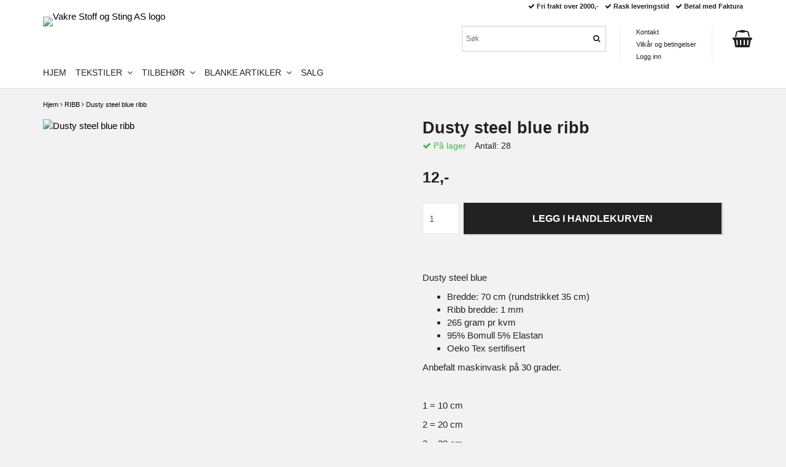

--- FILE ---
content_type: text/html; charset=utf-8
request_url: https://www.vakrestoffogsting.no/ribb/dusty-steel-blue-ribb
body_size: 9069
content:
<!DOCTYPE html>
<html lang="no">
<head><script>var fbPixelEventId = Math.floor(Math.random() * 9000000000) + 1000000000;</script><meta property="ix:host" content="cdn.quickbutik.com/images"><meta http-equiv="Content-Type" content="text/html; charset=utf-8">
<title>Dusty steel blue ribb - Vakre stoff og sting</title>
<meta name="author" content="Quickbutik">
<meta name="description" content="Dusty steel blueBredde: 70 cm (rundstrikket 35 cm)Ribb bredde: 1 mm265 gram pr kvm95% Bomull 5% ElastanOeko Tex sertifisertAnbefalt maskinvask på 30 grader.1 = ">
<link rel="icon" type="image/png" href="https://cdn.quickbutik.com/images/24526H/templates/mueltis/assets/favicon.png?s=27718&auto=format">
<link rel="canonical" href="https://www.vakrestoffogsting.no/ribb/dusty-steel-blue-ribb">
<meta property="og:description" content="Dusty steel blueBredde: 70 cm (rundstrikket 35 cm)Ribb bredde: 1 mm265 gram pr kvm95% Bomull 5% ElastanOeko Tex sertifisertAnbefalt maskinvask på 30 grader.1 = ">
<meta property="og:title" content="Dusty steel blue ribb - Vakre stoff og sting">
<meta property="og:url" content="https://www.vakrestoffogsting.no/ribb/dusty-steel-blue-ribb">
<meta property="og:site_name" content="Vakre Stoff og Sting AS">
<meta property="og:type" content="website">
<meta property="og:image" content="https://cdn.quickbutik.com/images/24526H/products/647cf144e9f3f.png">
<meta property="twitter:card" content="summary">
<meta property="twitter:title" content="Vakre Stoff og Sting AS">
<meta property="twitter:description" content="Dusty steel blueBredde: 70 cm (rundstrikket 35 cm)Ribb bredde: 1 mm265 gram pr kvm95% Bomull 5% ElastanOeko Tex sertifisertAnbefalt maskinvask på 30 grader.1 = ">
<meta property="twitter:image" content="https://cdn.quickbutik.com/images/24526H/products/647cf144e9f3f.png">
<meta name="viewport" content="width=device-width, initial-scale=1, maximum-scale=1">
<link href="//maxcdn.bootstrapcdn.com/font-awesome/4.6.3/css/font-awesome.min.css" rel="stylesheet" type="text/css">
<link href="https://storage.quickbutik.com/templates/mueltis/css/assets.css?27718" rel="stylesheet">
<link href="https://storage.quickbutik.com/stores/24526H/templates/mueltis/css/styles.css?27718" rel="stylesheet">

	<meta name="facebook-domain-verification" content="qbwnglewf57r23uvbdlh3u31ji0ecs" />
<script type="text/javascript" defer>document.addEventListener('DOMContentLoaded', () => {
    document.body.setAttribute('data-qb-page', 'product');
});</script>
</head>
<body>

<div class="nav-container">
    <nav class="top-bar Fixed overlay-bar">
        <div class="container">

            <div class="nav-menu">
                <div class="row">
                    <div class="hidden-xs hidden-sm col-sm-6">
                        <div class="top-bar-left">
                            <a class="logo-link " href="https://www.vakrestoffogsting.no" title="Vakre Stoff og Sting AS">
                                
                                <img class="logo logo-light" alt="Vakre Stoff og Sting AS logo" src="https://cdn.quickbutik.com/images/24526H/templates/mueltis/assets/logo.png?s=27718&auto=format">
                            </a>
                            <div class="hidden-xs hidden-sm pull-left">
                            </div>
                            <div class="languages hidden-xs hidden-sm pull-left">
                            </div>
                            <div class="taxtoggler hidden-xs hidden-sm pull-left">
                            </div>
                        </div>
                    </div>
                    <div class="col-sm-12 col-md-6">

                        <div class="row hidden-xs hidden-sm">
                            <div class="col-md-12">
                                <div class="top-bar-pointers">
                                    <i class='fa fax fa-check'></i> Fri frakt over 2000,-
                                    
                                    <i class='fa fax fa-check'></i> Rask leveringstid
                                    
                                    <i class='fa fax fa-check'></i> Betal med Faktura
                                </div>
                            </div>
                        </div>

                        <div class="row hidden-xs hidden-sm">
                            <div class="col-xs-12">

                                <div class="top-bar-cart pull-right">
                                    <div class="top-bar-cart-icon">
                                        <div class="nav navbar-nav navbar-right">
                                            <div class="dropdown cartMenu">
                                        
                                                <a href="#" class="dropdown-toggle cart" data-toggle="dropdown"><i class="fa fa-shopping-basket"></i></a>
                                        
                                                <ul class="dropdown-menu cart-content" role="menu">
                                                <li class="visible-xs">
                                                    <div class="pull-right cart-close">
                                                        <a href="#" class="dropdown-toggle cart" data-toggle="dropdown"><i class="fa fa-times"></i></a>
                                                    </div>
                                                </li>
                                                <li class="qs-cart-empty" >
                                                    <p style="padding: 28px;font-weight: 600;margin:0;">Handlekurven er tom, men det trenger den ikke å være</p>
                                                </li>
                                                <li class="qs-cart-update" style="display:none;" >
                                                    <div class="visible-xs" id="CARTHEADER">Handlekurv</div>
                                                    <table id="CARTITEMS" class="CARTITEMS table table-condensed ">
                                                        <thead>
                                                            <tr>
                                                                <td style="width: 220px;">Produkt</td>
                                                                <td style="width: 127px" class="td-qty">Antall</td>
                                                                <td style="width: 115px" class="hidden-xs">Pris</td>
                                                            </tr>
                                                        </thead>
                                                        <tfoot>
                                                            <tr>
                                                                <td colspan="1"></td>
                                                                <td class="cartTotal">0,00 NOK</td>
                                                                <td colspan="1" class="text-right">
                                                                    <a href="/cart/index" class="btn btn-primary-custom btn-lg checkout">Til kassen</a>
                                                                </td>
                                                            </tr>
                                                        </tfoot>
                                                        <tbody>
                                                        </tbody>
                                                    </table>
                                                    </li>
                                                    <li>
                                                        <div class="visible-xs cart-close"><a href="#" class="dropdown-toggle cart cart-continue btn" data-toggle="dropdown">Fortsett å handle</a></div>
                                                    </li>
                                                </ul>
                                            </div>
                                        </div>                                    </div>
                                </div>

                                <div class="hidden-xs hidden-sm top-bar-tinymenu pull-right">
                                    <ul>
                                        <li>
                                            <a href="/contact">Kontakt</a>
                                        </li>
                                        <li>
                                            <a href="/sider/terms-and-conditions">Vilkår og betingelser</a>
                                        </li>
                                        
                                            <li>
                                                <a class="loginlink" href="/customer/login">
                                                    Logg inn
                                                </a>
                                            </li>
                                    </ul>
                                </div>
                                <div class="hidden-xs hidden-sm top-bar-search pull-right">
                                    <form id="search-form" action="/shop/search" method="get">
                                        <input class="search_text" name="s" type="text" size="25" placeholder="Søk" value="">
                                        <button class="search_submit" type="submit"><i class="fa fa-search"></i></button>
                                        <div class="clear"></div>
                                    </form>
                                </div>
                            </div>
                        </div>
                        
                        <div class="row visible-xs visible-sm mobile-top-bar">
                            
                            <div class="col-sm-12 col-xs-12 burger-wrapper">
                                <div class="visible-xs visible-sm mobile-toggle">
                                    <a class="c-hamburger c-hamburger--htx" href="#mobile-menu"><span>toggle</span></a>
                                </div>
    
                                <div class="visible-xs visible-sm mobile-logo">
                                    <div class="logo logo-light ">
                                        <a href="https://www.vakrestoffogsting.no" title="Vakre Stoff og Sting AS">
                                            
                                            <img alt="Vakre Stoff og Sting AS" src="https://cdn.quickbutik.com/images/24526H/templates/mueltis/assets/logo.png?s=27718&auto=format">
                                        </a>
                                    </div>
                                </div>
    
                                <div class="top-bar-cart pull-right">
                                    <div class="top-bar-cart-icon">
                                        <div class="nav navbar-nav navbar-right">
                                            <div class="dropdown cartMenu">
                                        
                                                <a href="#" class="dropdown-toggle cart" data-toggle="dropdown"><i class="fa fa-shopping-basket"></i></a>
                                        
                                                <ul class="dropdown-menu cart-content" role="menu">
                                                <li class="visible-xs">
                                                    <div class="pull-right cart-close">
                                                        <a href="#" class="dropdown-toggle cart" data-toggle="dropdown"><i class="fa fa-times"></i></a>
                                                    </div>
                                                </li>
                                                <li class="qs-cart-empty" >
                                                    <p style="padding: 28px;font-weight: 600;margin:0;">Handlekurven er tom, men det trenger den ikke å være</p>
                                                </li>
                                                <li class="qs-cart-update" style="display:none;" >
                                                    <div class="visible-xs" id="CARTHEADER">Handlekurv</div>
                                                    <table id="CARTITEMS" class="CARTITEMS table table-condensed ">
                                                        <thead>
                                                            <tr>
                                                                <td style="width: 220px;">Produkt</td>
                                                                <td style="width: 127px" class="td-qty">Antall</td>
                                                                <td style="width: 115px" class="hidden-xs">Pris</td>
                                                            </tr>
                                                        </thead>
                                                        <tfoot>
                                                            <tr>
                                                                <td colspan="1"></td>
                                                                <td class="cartTotal">0,00 NOK</td>
                                                                <td colspan="1" class="text-right">
                                                                    <a href="/cart/index" class="btn btn-primary-custom btn-lg checkout">Til kassen</a>
                                                                </td>
                                                            </tr>
                                                        </tfoot>
                                                        <tbody>
                                                        </tbody>
                                                    </table>
                                                    </li>
                                                    <li>
                                                        <div class="visible-xs cart-close"><a href="#" class="dropdown-toggle cart cart-continue btn" data-toggle="dropdown">Fortsett å handle</a></div>
                                                    </li>
                                                </ul>
                                            </div>
                                        </div>                                    </div>
                                </div>
                                
                            </div> <!-- end burger-wrapper -->
                            
                            <div class="col-sm-12 col-xs-12 top-elements-wrapper ">
                                
                                <div class="top-elements">

                                    <div class="visible-xs visible-sm languages_m" style="display: none !important;">
                                        <div class="language_m">
                                        </div>
                                    </div>
                                    
                                    
                                    
                                </div>
                                
                            </div> <!-- end top-elements-wrapper -->
                            
                        </div> <!-- end mobile-top-bar -->
                        
                    </div>
                </div>

                <div class="hidden-xs hidden-sm row">
                    <div class="col-sm-12">
                        <ul class="menu">
                            <li class="has-dropdown">
                                <a href="/">Hjem</a>
                            </li>
                            <li class="has-dropdown">
                                <a href="/tekstiler">Tekstiler &nbsp;<i class="fa fa-angle-down"></i></a>
                                <div class="subnav">
                                    <div class="borderline"></div>
                                    <ul>
                                        <li><a href="/jersey">Jersey</a></li>
                                            <li><a href="/jersey/monstret-jersey">- Mønstret jersey</a></li>
                                            <li><a href="/jersey/ensfarget-jersey">- Ensfarget jersey</a></li>
                                            <li><a href="/jersey/monstret-ribbjersey">- Mønstret ribbjersey</a></li>
                                            <li><a href="/jersey/60-ribbjersey">- Ensfarget ribbjersey</a></li>
                                            <li><a href="/jersey/pointelle">- Pointelle</a></li>
                                        <li><a href="/french-terry">French terry</a></li>
                                            <li><a href="/french-terry/monstret-french-terry">- Mønstret French terry</a></li>
                                            <li><a href="/french-terry/panel">- Panel</a></li>
                                            <li><a href="/french-terry/ensfarget-french-terry">- Ensfarget French terry</a></li>
                                            <li><a href="/french-terry/ribb-loop-terry">- Ribb loop Terry</a></li>
                                        <li><a href="/ribb">Ribb</a></li>
                                        <li><a href="/diverse-metervare">Diverse metervare</a></li>
                                            <li><a href="/diverse-metervare/merinoull">- Merinoull</a></li>
                                            <li><a href="/diverse-metervare/bomull-poplin">- Bomull Poplin</a></li>
                                            <li><a href="/diverse-metervare/kanvas">- Kanvas</a></li>
                                            <li><a href="/diverse-metervare/musselin">- Musselin</a></li>
                                            <li><a href="/diverse-metervare/bomull-lin">- Bomull-Lin</a></li>
                                            <li><a href="/tekstiler/lycra">- Lycra</a></li>
                                            <li><a href="/jersey/waffle">- Waffle</a></li>
                                    </ul>
                                </div>
                            </li>
                            <li class="has-dropdown">
                                <a href="/tilbehor">Tilbehør &nbsp;<i class="fa fa-angle-down"></i></a>
                                <div class="subnav">
                                    <div class="borderline"></div>
                                    <ul>
                                        <li><a href="/tilbehor/dtf-strykemerker">DTF strykemerke</a></li>
                                        <li><a href="/tilbehor/dtf-klistremerke">DTF klistremerke</a></li>
                                        <li><a href="/monster">Mønster</a></li>
                                        <li><a href="/overlock-trad">Overlock tråd</a></li>
                                        <li><a href="/tilbehor/gutermann-trad">Gutermann tråd</a></li>
                                        <li><a href="/tilbehor/naler">Nåler</a></li>
                                        <li><a href="/trykknapper">Trykknapper</a></li>
                                        <li><a href="/tekstiler/lycra/glidelas">Glidelås</a></li>
                                        <li><a href="/tilbehor/diverse-sytilbehor">Diverse sytilbehør</a></li>
                                        <li><a href="/blonde">Blonde</a></li>
                                        <li><a href="/pelsdusker">Pelsdusk</a></li>
                                        <li><a href="/gavekort">Gavekort</a></li>
                                        <li><a href="/diverse-metervare/reservert">Reservert</a></li>
                                    </ul>
                                </div>
                            </li>
                            <li class="has-dropdown">
                                <a href="/tilbehor/blanke-artikler">Blanke artikler &nbsp;<i class="fa fa-angle-down"></i></a>
                                <div class="subnav">
                                    <div class="borderline"></div>
                                    <ul>
                                        <li><a href="/tilbehor/blanke-artikler/glass-med-bambuslokk">Glass med bambuslokk</a></li>
                                        <li><a href="/tilbehor/blanke-artikler/handlenett">Handlenett</a></li>
                                    </ul>
                                </div>
                            </li>
                            <li class="has-dropdown">
                                <a href="/salg">SALG</a>
                            </li>
                        </ul>

                    </div>
                </div><!--end of row-->

            </div>
			
		</div><!--end of container-->
	</nav>
</div><div class="main-container ">
    <div class="container">
        <!-- Breadcrumbs --><div class="row">
            <div class="col-md-12">
            	<nav class="breadcrumb" aria-label="breadcrumbs"><a href="/" title="Hjem">Hjem</a>
            	    <i class="fa fa-angle-right" aria-hidden="true"></i> <a href="/ribb" title="RIBB">RIBB</a>
            	    <i class="fa fa-angle-right" aria-hidden="true"></i> <a href="/ribb/dusty-steel-blue-ribb" title="Dusty steel blue ribb">Dusty steel blue ribb</a>
            	    </nav>
</div>
        </div>
        <!-- The main content --><!-- Product Detail -->
<div class="product-details">
    <article id="product" itemscope itemtype="http://schema.org/Product">

    <div class="row">

        <div class="col-xs-12 col-sm-6 img">
            <div class="product-images">
                <ul id="lightSlider">
                    <li data-thumb="https://cdn.quickbutik.com/images/24526H/products/647cf144e9f3f.png" class="active qs-product-image5245">
                        <a href="https://cdn.quickbutik.com/images/24526H/products/647cf144e9f3f.png" title="Dusty steel blue ribb">
                            <img itemprop="image" src="https://cdn.quickbutik.com/images/24526H/products/647cf144e9f3f.png?auto=format" alt="Dusty steel blue ribb">
                        </a>
                    </li>
                </ul>
                <br />
            </div>
        </div> <!-- /col-sm-6 -->
        
        <div class="col-xs-12 col-sm-6">

            <div class="section_product_info">

                <div itemprop="offers" itemscope itemtype="http://schema.org/Offer">
                    <meta itemprop="price" content="12">
                    <meta itemprop="priceCurrency" content="NOK">
                    <meta itemprop="itemCondition" content="http://schema.org/NewCondition">
                    <link itemprop="availability" href="http://schema.org/InStock">
                    <meta itemprop="url" content="https://www.vakrestoffogsting.no/ribb/dusty-steel-blue-ribb">
                </div>
                
                <meta itemprop="sku" content="Dusty steel blue RIBB">
                
                

                <h1 itemprop="name">Dusty steel blue ribb</h1>

                <div class="product-stock-box">
                    <div data-in-stock-text="På lager" data-out-of-stock-text="Ikke på lager" data-combination-not-exist-text="Varianten finns ej." class="product-current-stock-status instock"><i class="fa fa-check"></i> På lager</div>
                    
                        
                        
                        
                        
                        <div class="product-current-stock-qty-box">Antall: <span class="product-current-stock-qty">28</span></div>
                        
                        
                        
                        
                </div>
    
                <h3 class="amount qs-product-price">12,-</h3>
    
                <div>
    
                    <form class="qs-cart form" method="post">     
                        <input type="hidden" class="qs-cart-pid"    value="1491">
                        <input type="hidden" class="qs-cart-price"  value="12">
    
    
                        <div class="row">
                            <div class="form-group col-xs-12 addCart">
                                <input name="qs-cart-qty" type="number" min="1" max="100" class="qs-cart-qty form-control span4" value="1">
                                <button name="checkout" data-unavailable-txt="Tyvärr slut i lager" class="btn btn-primary-custom qs-cart-submit btn-lg qty-cart-submit" type="submit">LEGG I HANDLEKURVEN</button>
                            </div>
                        </div>
                    </form>
                    
                    
                    
                    
                    <div class="product_description product-description-wrapper" itemprop="description">
                        <p>Dusty steel blue</p><ul><li>Bredde: 70 cm (rundstrikket 35 cm)</li><li>Ribb bredde: 1 mm</li><li>265 gram pr kvm</li><li>95% Bomull 5% Elastan</li><li>Oeko Tex sertifisert</li></ul><p>Anbefalt maskinvask på 30 grader.</p><p><br></p><p>1 = 10 cm</p><p>2 = 20 cm</p><p>3 = 30 cm</p><p>osv.</p>
                    </div>

                        <div id="share"></div>
    
                </div>
                
            </div> <!-- section_product_info -->
        </div> <!-- /col-sm-6 -->
    </div> <!-- row -->
    </article>
</div> <!-- product-details -->
  
<div class="clearfix"></div>

</div>
    
    <footer>
       <div class="section_about">
          <div class="container">
             <div class="row">
                <div class="col-md-4 col-sm-12 col-xs-12">
                   <h4>Om oss</h4>
                   <div class="main-text">
                        Vakre Stoff og Sting tilbyr metervare og sytilbehør.
                   </div>
                </div>
                <div class="col-md-4 col-sm-6 col-xs-12">
                    <h4>Betalingsmetode</h4>
                    <div class="main-text">
                        Sikkerhet kommer alltid først hos oss.Derfor kan du som kunde alltid føle deg trygg når du handler hos oss. 
                        
                        <div class="paymentmethods">
                                <img alt="Visa" class="x15" src="/assets/shopassets/paylogos/visa.png">
                        </div>
                    </div>
                </div>
                <div class="col-md-4 col-sm-6 col-xs-12">
                   <h4>Vi er her</h4>
                   <div class="main-text">
                      Lurer du på noe eller vil du bare komme i kontakt med oss? Send oss en e-post, så svarer vi så snart vi kan. E-postadresse: <a href="/cdn-cgi/l/email-protection" class="__cf_email__" data-cfemail="cbbdaaa0b9aeb8bfa4adada4acb8bfa2a5ac8ba4bebfa7a4a4a0e5a8a4a6">[email&#160;protected]</a> 
                   </div>
                </div>
             </div>
          </div>
       </div>
       <div class="section_footer">
          <div class="container">
             <div class="row">
                <div class="col-md-4 col-sm-4 col-xs-12">
                   <div class="section_newsletter">
                      <label>Meld deg på vårt nyhetsbrev</label>
                      <form id="newsletter_form" action="/shop/newsletter" data-txt-error="Vennligst skriv inn e-postadressen din" data-txt-success="Du har nå meldt deg på vårt nyhetsbrev!" method="post" target="_blank">
                          <div class="form-group form-group-default">
                          <div class="input-group">
                             <input type="email" class="form-control" name="email" placeholder="Skriv inn e-postadressen din" required="">
                             <span class="input-group-btn">
                                <button type="submit" class="btn btn-default">Abonner</button>
                              </span>
                          </div>
                          </div>
                      </form>
                   </div>
                </div>
                <div class="col-md-4 col-sm-4 col-xs-12">
                   <div class="socials text-center">
                          <a href="https://www.facebook.com/vakrestoffogsting" target="_blank" class="btn btn-facebook social"><i class="fa fa-facebook"></i></a>
                          <a href="https://www.instagram.com/vakrestoffogsting/" target="_blank" class="btn btn-instagram social"><i class="fa fa-instagram"></i></a>
                   </div>
                </div>
                <div class="col-md-4 col-sm-4 col-xs-12">
                   <div class="copyright_line">© Copyright Vakre Stoff og Sting AS</div>
                   <div class="poweredby"><a style="text-decoration: none;" target="_blank" rel="nofollow sponsored" title="Powered by Quickbutik" href="https://quickbutik.com">Powered by Quickbutik</a></div>
                </div>
             </div>
          </div>
       </div>
    </footer></div>

<!-- The mobile menu -->
<div id="mobile-bar-settings" data-lbl-overview="Oversikt" data-lbl-search="Søk"></div>

<nav id="mobile-menu"><ul>
<li>
        <a href="/">Hjem</a>
        </li>
    <li>
        <a href="/tekstiler"><span>Tekstiler</span></a>
        <ul>
<li><a class="show-all" href="/tekstiler" title="Tekstiler">Vis alle i  Tekstiler</a></li>
		    <li><a href="/jersey">Jersey</a></li>
		        <li><a href="/jersey/monstret-jersey">- Mønstret jersey</a></li>
            		<li><a href="/jersey/ensfarget-jersey">- Ensfarget jersey</a></li>
            		<li><a href="/jersey/monstret-ribbjersey">- Mønstret ribbjersey</a></li>
            		<li><a href="/jersey/60-ribbjersey">- Ensfarget ribbjersey</a></li>
            		<li><a href="/jersey/pointelle">- Pointelle</a></li>
            		<li><a href="/french-terry">French terry</a></li>
		        <li><a href="/french-terry/monstret-french-terry">- Mønstret French terry</a></li>
            		<li><a href="/french-terry/panel">- Panel</a></li>
            		<li><a href="/french-terry/ensfarget-french-terry">- Ensfarget French terry</a></li>
            		<li><a href="/french-terry/ribb-loop-terry">- Ribb loop Terry</a></li>
            		<li><a href="/ribb">Ribb</a></li>
		        <li><a href="/diverse-metervare">Diverse metervare</a></li>
		        <li><a href="/diverse-metervare/merinoull">- Merinoull</a></li>
            		<li><a href="/diverse-metervare/bomull-poplin">- Bomull Poplin</a></li>
            		<li><a href="/diverse-metervare/kanvas">- Kanvas</a></li>
            		<li><a href="/diverse-metervare/musselin">- Musselin</a></li>
            		<li><a href="/diverse-metervare/bomull-lin">- Bomull-Lin</a></li>
            		<li><a href="/tekstiler/lycra">- Lycra</a></li>
            		<li><a href="/jersey/waffle">- Waffle</a></li>
            		
</ul>
</li>
    <li>
        <a href="/tilbehor"><span>Tilbehør</span></a>
        <ul>
<li><a class="show-all" href="/tilbehor" title="Tilbehør">Vis alle i  Tilbehør</a></li>
		    <li><a href="/tilbehor/dtf-strykemerker">DTF strykemerke</a></li>
		        <li><a href="/tilbehor/dtf-klistremerke">DTF klistremerke</a></li>
		        <li><a href="/monster">Mønster</a></li>
		        <li><a href="/overlock-trad">Overlock tråd</a></li>
		        <li><a href="/tilbehor/gutermann-trad">Gutermann tråd</a></li>
		        <li><a href="/tilbehor/naler">Nåler</a></li>
		        <li><a href="/trykknapper">Trykknapper</a></li>
		        <li><a href="/tekstiler/lycra/glidelas">Glidelås</a></li>
		        <li><a href="/tilbehor/diverse-sytilbehor">Diverse sytilbehør</a></li>
		        <li><a href="/blonde">Blonde</a></li>
		        <li><a href="/pelsdusker">Pelsdusk</a></li>
		        <li><a href="/gavekort">Gavekort</a></li>
		        <li><a href="/diverse-metervare/reservert">Reservert</a></li>
		        
</ul>
</li>
    <li>
        <a href="/tilbehor/blanke-artikler"><span>Blanke artikler</span></a>
        <ul>
<li><a class="show-all" href="/tilbehor/blanke-artikler" title="Blanke artikler">Vis alle i  Blanke artikler</a></li>
		    <li><a href="/tilbehor/blanke-artikler/glass-med-bambuslokk">Glass med bambuslokk</a></li>
		        <li><a href="/tilbehor/blanke-artikler/handlenett">Handlenett</a></li>
		        
</ul>
</li>
    <li>
        <a href="/salg">SALG</a>
        </li>
    <li>
        <a href="/contact">Kontakt</a>
        </li>
    <li>
        <a href="/sider/terms-and-conditions">Vilkår og betingelser</a>
        </li>
    <li>
        <a href="/customer/login">
            <i class="fa fa-user"></i>
            Logg inn</a>
</li>
</ul></nav><div class="modal fade" id="languageModal" role="dialog" data-backdrop="false">
   <div class="modal-dialog modal-sm" stye="margin-top:300px">
     <div class="modal-content">
        <div class="modal-header">
            <button type="button" class="close" data-dismiss="modal" aria-label="Close"><span aria-hidden="true">×</span></button>
            <div>
Choose language
</div>
        </div>
       <div class="modal-body">
       </div>
     </div>
   </div>
 </div>
 
    <script data-cfasync="false" src="/cdn-cgi/scripts/5c5dd728/cloudflare-static/email-decode.min.js"></script><script type="text/javascript" src="https://storage.quickbutik.com/templates/mueltis/js/jquery.min.js?27718"></script><script type="text/javascript" src="https://storage.quickbutik.com/templates/mueltis/js/plugins.js?27718"></script><script type="text/javascript" src="https://storage.quickbutik.com/templates/mueltis/js/qs_functions.js?27718"></script><script type="text/javascript" src="https://storage.quickbutik.com/templates/mueltis/js/custom.js?27718"></script><script type="text/javascript">
    $(document).ready(function(){$("#mobile-menu").mmenu({navbar:{title:$("#mobile-bar-settings").attr("data-lbl-overview"),url:"/"},navbars:[{position:"top",content:["searchfield"]}],classNames:{fixedElements:{fixed:"mm-fixed"}},searchfield:{placeholder:$("#mobile-bar-settings").attr("data-lbl-search"),add:!0,search:!1}});var e=$("#mobile-menu").data("mmenu");e.bind("opening",function(){$(".c-hamburger").addClass("is-active")}),e.bind("close",function(){$(".c-hamburger").removeClass("is-active")}),$("#mobile-menu .mm-search input").keyup(function(e){13==e.keyCode&&(window.location.href=$('#search-form').attr('action')+"?s="+$(this).val())}),$(".mm-next").addClass("mm-fullsubopen")});
    
    
    $('#newsletter_form').submit(function(e){
            e.preventDefault();
            
            $.post('/shop/newsletter', $.param($(this).serializeArray()), function(data) {
                if(data.error) { 
                    alert($('#newsletter_form').data('txt-error'));
                }else{
                    alert($('#newsletter_form').data('txt-success'));
                }
            }, "json");
    });
    
    </script>
<script type="text/javascript">var qs_store_url = "https://www.vakrestoffogsting.no";</script>
<script type="text/javascript">var qs_store_apps_data = {"location":"\/ribb\/dusty-steel-blue-ribb","products":[],"product_id":"1491","category_id":null,"category_name":"RIBB","fetch":"fetch","order":null,"search":null,"recentPurchaseId":null,"product":{"title":"Dusty steel blue ribb","price":"12,-","price_raw":"12","before_price":"0,-","hasVariants":false,"weight":"40","stock":"28","url":"\/ribb\/dusty-steel-blue-ribb","preorder":false,"images":[{"url":"https:\/\/cdn.quickbutik.com\/images\/24526H\/products\/647cf144e9f3f.png","position":"1","title":"647cf144e9f3f.png","is_youtube_thumbnail":false}]}}; var qs_store_apps = [];</script>
<script>if (typeof qs_options !== "undefined") { qs_store_apps_data.variants = JSON.stringify(Array.isArray(qs_options) ? qs_options : []); }</script>
<script type="text/javascript">$.ajax({type:"POST",url:"https://www.vakrestoffogsting.no/apps/fetch",async:!1,data:qs_store_apps_data, success:function(s){qs_store_apps=s}});</script>
<script>
    function fbConversion() {
        if (typeof qb_cookieconsent == 'undefined' || qb_cookieconsent.allowedCategory('marketing')) {
            fetch("https://www.vakrestoffogsting.no/apps/fbpixel",{method:"POST",headers:{"Content-Type":"application/json"},body:JSON.stringify({...qs_store_apps_data,event_id:fbPixelEventId})}).catch(e=>{console.error("Error:",e)});
        }
    }

    document.addEventListener('QB_CookieConsentAccepted', function(e) {
        fbConversion();
    });

    fbConversion();
</script>
<script type="text/javascript" src="/assets/qb_essentials.babel.js?v=20251006"></script><script type="text/javascript"> var recaptchaSiteKey="6Lc-2GcUAAAAAMXG8Lz5S_MpVshTUeESW6iJqK0_"; </script>
<!-- START WISHLISTS APP -->
<script type="text/javascript">
$(document).ready(function()
{
	var product_id = '1491';
	var data = qs_store_apps.wishlists;

    	if(data.product && data.use_btn > 0)
    	{
    		$(data.btn_identifier).append(data.btn);
    	}
    	
    	$('head').append('<style>'+data.css+'</style>');
    	
});
</script>
<!-- END WISHLISTS APP -->
<!-- FREE SHIPPING TIMER APP START -->
<script type="text/javascript">
function checkFreeShipping(e)
{
	e = qbGetEvent(e);
	if(e==true)
	{
		response = qs_store_apps.freeshippingtimer;
		
		if(response.showas == 'inelement')
    	{
    		if($(document).find(response.showas_inelement_identifier).length > 0)
    		{
    			$(document).find(response.showas_inelement_identifier).css({ padding: '6px 0', 'font-size' : '13px', background: response.bg_color, color: response.text_color}).html(response.message).fadeOut(1).fadeIn(1);
    		}
    	}

    	return true;
	}

    $.post(qs_store_url + '/apps/freeshippingtimer/fetch', function(response) {
    	if(response.showas == 'notice')
    	{
    		showShippingNotice(response.message, response.text_color, response.bg_color);
    	}else if(response.showas == 'inelement')
    	{
    		if($(document).find(response.showas_inelement_identifier).length > 0)
    		{
    			$(document).find(response.showas_inelement_identifier).css({ padding: '6px 0', 'font-size' : '13px', background: response.bg_color, color: response.text_color}).html(response.message).fadeOut(1).fadeIn(1);
    		}
    	}
    });
}

var fstmessagetimer = null;
function showShippingNotice(message, text_color, bg_color)
{
   var newly_created = false;
   if($(document).find('.freeshippingtimer-message').length !== 1)
   {
   	   newly_created = true;
	   var loadDiv = document.createElement('div');
	   document.body.appendChild(loadDiv);
	   loadDiv.setAttribute('class','freeshippingtimer-message');
	   loadDiv.innerHTML ='<span id=fstx>×</span><div id=fst_div></div>';
   }
   
   if(newly_created == false && $('.freeshippingtimer-message').css('display') != 'none')
   {
   		// Show new message
   		$('.freeshippingtimer-message #fst_div').html(message);
   		// Reset timeout
   		clearTimeout(fstmessagetimer);
   		
   		fstmessagetimer = setTimeout(function() {
		     $('.freeshippingtimer-message').fadeOut();
	   }, 5000);
	   
   }else{
   	   $('.freeshippingtimer-message #fst_div').html(message);
   	
	   $('#fst_div').css({
	   		width: '98%'
	   });
	   
	   $('.freeshippingtimer-message').css({
	      background: bg_color,
	      color: text_color,
	     'font-size': '14px',
	      left: '0',
	      padding: '6px 0',
	      position: 'fixed',
	      top: '0',
	     'text-align': 'center',
	      width: '100%',
	     'z-index': '100000000'
	   });
	   
	   $('.freeshippingtimer-message > div > span').css({ 
	        color: '#ffffff',
	        'font-weight': 'bold'
	   });
	     
	   $('.freeshippingtimer-message > span').css({
	        cursor: 'pointer',
	        'font-size': '28px',
	        'position': 'absolute',
	        'right': '10px',
	         top: '-7px'
	   });
	   
   	   $('.freeshippingtimer-message').slideDown('fast');
   	   
   	   $('.freeshippingtimer-message #fstx').on('click', function(){
	 	  $('.freeshippingtimer-message').slideUp('fast');
	 	  clearTimeout(fstmessagetimer);
	   });
	   
   	   fstmessagetimer = setTimeout(function() {
		     $('.freeshippingtimer-message').fadeOut();
	   }, 5000);
   }
}

$(document).ready(function(){
	
	$(document).on("QB_CartUpdated", checkFreeShipping);
	
	checkFreeShipping(true,);
	
});
</script>
<!-- FREE SHIPPING TIMER APP END -->
<!-- PRODUCTWATCHERS APP START -->
    <script type="text/javascript">
        var url = qs_store_url + "/apps/productwatchers/load?product_id=1491&soldout=false";
        var script = document.createElement('script');
        script.src = url;
        document.getElementsByTagName('head')[0].appendChild(script);
    </script>
<!-- PRODUCTWATCHERS APP END -->

<!-- START PRODUCTRIBBONS APP -->
<script type="text/javascript">
var products_ribbons = '';
if( $(".product[data-pid]").length > 0 )
{
	var products_ribbons = $(".product[data-pid]").map(function() { return $(this).attr('data-pid'); }).get().join();
}

$(document).ready(function()
{
	if(products_ribbons.length > 0)
	{
		$.post('/apps/productribbons/fetch', { products : products_ribbons, currentPage: $('body').attr('data-qb-page') }, function(data) {

			if(data.products)
			{
				// Add ribbons to products
				$.each(data.products, function(pk, p){
					$(data.product_identifier + '[data-pid="'+p.id+'"]').each(function(){ $(this).find('div:first').prepend(p.ribbon); });
					
				});

				$('head').append('<style>'+data.css+'</style>');
			}
    	});
	
    }
});
</script>
<!-- END PRODUCTRIBBONS APP -->

    <script src="/assets/shopassets/misc/magicbean.js?v=1" data-shop-id="24526" data-url="https://magic-bean.services.quickbutik.com/v1/sow" data-site-section="1" data-key="c009a4e1f92ba68393b5ef999a47a730" defer></script><script>
function loadFbPixelScript() {
    if (typeof qb_cookieconsent == 'undefined' || qb_cookieconsent.allowedCategory('marketing')) {
        
!function(f,b,e,v,n,t,s){if(f.fbq)return;n=f.fbq=function(){n.callMethod?n.callMethod.apply(n,arguments):n.queue.push(arguments)};if(!f._fbq)f._fbq=n;n.push=n;n.loaded=!0;n.version='2.0';n.queue=[];t=b.createElement(e);t.async=!0;t.src=v;s=b.getElementsByTagName(e)[0];s.parentNode.insertBefore(t,s)}(window,document,'script','https://connect.facebook.net/en_US/fbevents.js');
fbq('init', '1496167734159170');
fbq('track', 'PageView', { content_type: 'product', content_ids: ['1491'] }, { eventID: fbPixelEventId});
fbq('track', 'ViewContent', {
                        content_type: 'product',
                        content_ids: ['1491'],
                        content_category: 'RIBB',
                        currency: 'NOK'
                    }, { eventID: fbPixelEventId });


    }
}

document.addEventListener('QB_CookieConsentAccepted', function(e) {
    loadFbPixelScript();
});

loadFbPixelScript();
</script>
<script type="text/javascript">document.addEventListener("QB_CartAdded", function(a) {
                    var b = qbGetEvent(a).itemData;
                    var contentId = b.item.raw_id ? b.item.raw_id : b.item.id;
                    if (b.variant_id) {
                        contentId = contentId + "-" + b.variant_id;
                    }
                    "undefined"!=typeof fbq&&fbq("track","AddToCart",{
                        content_name: b.item.title,
                        content_ids: [contentId],
                        content_type: "product",
                        value: b.amount_raw,
                        currency: "NOK"
                    }, {
                        eventID: a.eventId
                    });
                });</script>

<script type="text/javascript">document.addEventListener("DOMContentLoaded", function() {
const viewProductEvent = new CustomEvent('view-product', {
                detail: {
                    id: '1491',
                    name: 'Dusty steel blue ribb',
                    currency: 'NOK',
                    price: '12'
                }
            });
            document.dispatchEvent(viewProductEvent);
});</script><script defer src="https://static.cloudflareinsights.com/beacon.min.js/vcd15cbe7772f49c399c6a5babf22c1241717689176015" integrity="sha512-ZpsOmlRQV6y907TI0dKBHq9Md29nnaEIPlkf84rnaERnq6zvWvPUqr2ft8M1aS28oN72PdrCzSjY4U6VaAw1EQ==" data-cf-beacon='{"rayId":"9c2f21eb18f5cf83","version":"2025.9.1","serverTiming":{"name":{"cfExtPri":true,"cfEdge":true,"cfOrigin":true,"cfL4":true,"cfSpeedBrain":true,"cfCacheStatus":true}},"token":"7a304e0c4e854d16bca3b20c50bbf8db","b":1}' crossorigin="anonymous"></script>
</body>
</html>
